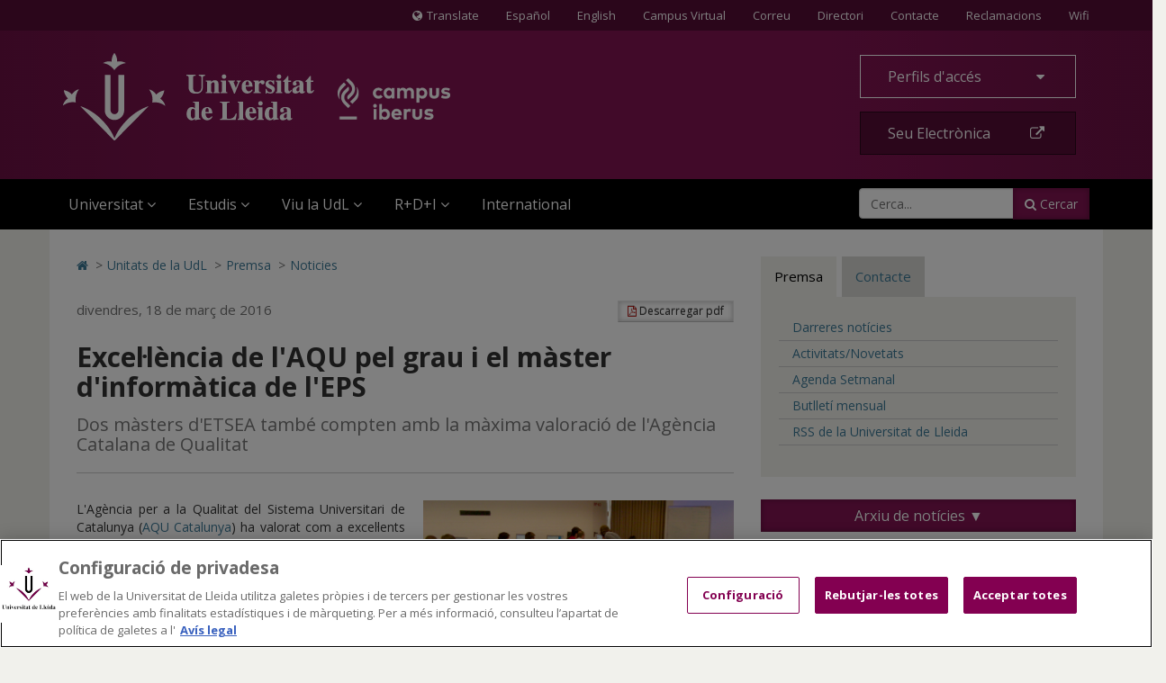

--- FILE ---
content_type: text/html;charset=UTF-8
request_url: https://udl.cat/ca/serveis/oficina/Noticies/Excellencia-de-lAQU-pel-grau-i-el-master-dinformatica-de-lEPS/
body_size: 54264
content:
<!DOCTYPE html>
	<html lang="ca" itemscope="itemscope" itemtype="http://schema.org/Article">
	<head>
<!-- Inicio del aviso de consentimiento de cookies de OneTrust para udl.cat -->
<script type="text/javascript" src="https://cdn.cookielaw.org/consent/019855e6-bdd8-7a2a-a82d-19c9d1530a2f/OtAutoBlock.js" ></script>
<script src="https://cdn.cookielaw.org/scripttemplates/otSDKStub.js" data-document-language="true" type="text/javascript" charset="UTF-8" data-domain-script="019855e6-bdd8-7a2a-a82d-19c9d1530a2f" ></script>
<script type="text/javascript">
function OptanonWrapper() { }
</script>
<!-- Fin del aviso de consentimiento de cookies de OneTrust para udl.cat -->

		<title>Excel·lència de l'AQU pel grau i el màster d'informàtica de l'EPS </title>
		<meta charset="UTF-8">
		<meta http-equiv="X-UA-Compatible" content="IE=edge"><meta name="viewport" content="width=device-width, initial-scale=1.0"> <meta name="description" content="Dos màsters d'ETSEA també compten amb la màxima valoració de l'Agència catalana de qualitat.">
		<meta name="keywords" content="">
		<meta name="robots" content="index, follow">
		<meta name="revisit-after" content="7 days">




        <!-- BLOQUE: Cookiebot -->
		<!--<script id="Cookiebot" src="https://consent.cookiebot.com/uc.js" data-cbid="084336f1-8301-4388-9083-570a1a8880ba" data-blockingmode="auto" type="text/javascript"></script>-->


			<meta property="og:title" content="Excel·lència de l'AQU pel grau i el màster d'informàtica de l'EPS " />
<meta property="og:description" content="Dos màsters d'ETSEA també compten amb la màxima valoració de l'Agència catalana de qualitat." />
<meta property="og:locale" content="en" />
<meta property="og:site_name" content="UDL - Universidad de Lleida" />
<meta property="og:type" content="article" />
<meta property="og:url" content="https://www.udl.cat/ca/serveis/oficina/Noticies/Excellencia-de-lAQU-pel-grau-i-el-master-dinformatica-de-lEPS/" />
<meta property="og:image" content="https://www.udl.cat/export/sites/universitat-lleida/ca/serveis/oficina/.galleries/images/imatges-premsa3/EPS-UdL-2016.jpg" />
<meta property="og:image" content="https://www.udl.cat/export/sites/universitat-lleida/ca/serveis/oficina/.galleries/images/imatges-premsa3/EPS-UdL-2016_b.jpg" />
<meta property="fb:app_id" content="447439938728510" />
<meta property="twitter:card" content="summary" />
<meta property="twitter:title" content="Excel·lència de l'AQU pel grau i el màster d'informàtica de l'EPS " />
<meta property="twitter:description" content="Dos màsters d'ETSEA també compten amb la màxima valoració de l'Agència catalana de qualitat." />
<meta property="twitter:url" content="https://www.udl.cat/ca/serveis/oficina/Noticies/Excellencia-de-lAQU-pel-grau-i-el-master-dinformatica-de-lEPS/" />
<meta property="twitter:image" content="https://www.udl.cat/export/sites/universitat-lleida/ca/serveis/oficina/.galleries/images/imatges-premsa3/EPS-UdL-2016.jpg" />
<meta property="twitter:image" content="https://www.udl.cat/export/sites/universitat-lleida/ca/serveis/oficina/.galleries/images/imatges-premsa3/EPS-UdL-2016_b.jpg" />
<meta itemprop="name" content="Excel·lència de l'AQU pel grau i el màster d'informàtica de l'EPS " />
<meta itemprop="description" content="Dos màsters d'ETSEA també compten amb la màxima valoració de l'Agència catalana de qualitat." />
<meta itemprop="image" content="https://www.udl.cat/export/sites/universitat-lleida/ca/serveis/oficina/.galleries/images/imatges-premsa3/EPS-UdL-2016.jpg" />
<meta itemprop="image" content="https://www.udl.cat/export/sites/universitat-lleida/ca/serveis/oficina/.galleries/images/imatges-premsa3/EPS-UdL-2016_b.jpg" />
<!-- BLOQUE: Stylesheets -->

		

		
<link rel="stylesheet" href="/export/system/modules/com.saga.sagasuite.core.script/resources/thickbox/thickbox.css" type="text/css">
<link rel="stylesheet" href="/export/system/modules/com.saga.sagasuite.core.script/resources/bx-slider/jquery.bxslider.min.css" type="text/css">
<link rel="stylesheet" href="/export/system/modules/com.saga.sagasuite.share/resources/css/share.css" type="text/css"><link rel="stylesheet" type="text/css" href="/export/system/modules/com.saga.sagasuite.theme.lleida.universidad/resources/udlcss/tw.css" />
		
		
		
		<!--[if !IE]><!-->
		<link rel="stylesheet" href="/export/system/modules/com.saga.sagasuite.theme.lleida.universidad/skins/skin-default/css/screen.css?v=1" />
		<!--<![endif]-->

			<!--[if lte IE 9]>
		<link rel="stylesheet" href="/export/system/modules/com.saga.sagasuite.theme.lleida.universidad/skins/skin-default/css/screen-bootstrap-for-ie.css?v=1" />
			<link rel="stylesheet" href="/export/system/modules/com.saga.sagasuite.theme.lleida.universidad/skins/skin-default/css/screen-saga-for-ie.css?v=1" />
		<![endif]-->

			<link rel="stylesheet" href="/export/sites/universitat-lleida/.content/.custom/custom-css.css" />
		<!-- FIN BLOQUE: Stylesheets -->


		<!-- BLOQUE: JavaScript -->

			
<script type="text/javascript" src="/export/system/modules/com.saga.sagasuite.core.script/resources/jquery/1.10.2/jquery-1.10.2.min.js"></script>
<script type="text/javascript" src="/export/system/modules/com.saga.sagasuite.core.script/resources/jquery-mobile/1.3.2/jquery.mobile.custom.min.js"></script>
<script type="text/javascript" src="/export/system/modules/com.saga.sagasuite.theme.lleida.universidad/resources/js/bootstrap.min.js"></script>
<script type="text/javascript" src="/export/system/modules/com.saga.sagasuite.theme.lleida.universidad/resources/js/bootstrap-accessibility.min.js"></script>
<script type="text/javascript" src="/export/system/modules/com.saga.sagasuite.core.script/resources/prettyphoto/3.1.5/js/jquery.prettyPhoto.closebtnup.js"></script>
<script type="text/javascript" src="/export/system/modules/com.saga.sagasuite.core.script/resources/holder/2.3.1/holder.min.js"></script>
<script type="text/javascript" src="/system/modules/com.saga.sagasuite.share/resources/js/sgshare-facebook.js"></script>
<script type="text/javascript" src="/export/system/modules/com.saga.sagasuite.core.script/resources/thickbox/thickbox.js"></script>
<script type="text/javascript" src="/export/system/modules/com.saga.sagasuite.theme.lleida.universidad/resources/js/treemanagement.js"></script>
<script type="text/javascript" src="/export/system/modules/com.saga.sagasuite.core.script/resources/jquery.validate/1.13.1/jquery.validate-1.13.1.min.js"></script>
<script type="text/javascript" src="/export/system/modules/com.saga.sagasuite.core.script/resources/sagasuite/sg-menu-responsive.js"></script>
<script type="text/javascript" src="/export/system/modules/com.saga.sagasuite.theme.lleida.universidad/resources/js/equalheight-dynamic.js"></script>
<script type="text/javascript" src="/export/system/modules/com.saga.sagasuite.theme.lleida.universidad/resources/js/theme.js"></script>
<script type="text/javascript" src="/export/system/modules/com.saga.sagasuite.core.script/resources/sagasuite/sg-accordion-trigger.js"></script>
<script type="text/javascript" src="/export/system/modules/com.saga.sagasuite.core.script/resources/sagasuite/equal-height-boxes.js"></script><!--[if lt IE 9]>
		<script src="/export/system/modules/com.saga.sagasuite.core.script/resources/html5shiv/3.0/html5shiv.js" ></script>
		<script src="/export/system/modules/com.saga.sagasuite.core.script/resources/respond/1.3.0/respond.js" ></script>
		<![endif]-->
		
		
		
		<!-- traductor -->
	    <!--<script src="https://www.google.com/jsapi"></script>
		<script src="https://x.translateth.is/translate-this.js"></script>-->
		<script src="https://www.google.com/recaptcha/api.js" async defer></script>


	<script async src="https://www.googletagmanager.com/gtag/js?id=G-MEEJ3E95MV"></script>
		<script src="/_analytics.js" type="text/javascript"></script><!-- FIN BLOQUE: JavaScript -->

		<!-- Controlamos que la pagina sea editable o no a traves de la property de editable -->

		<!-- fin -->

		<!-- Fav and touch icons -->

		<link rel="apple-touch-icon-precomposed" href="/export/sites/universitat-lleida/apple-touch-icon-precomposed.png">
		<link rel="shortcut icon" href="/favicon.ico">

		<!-- fin -->


	</head>

	<!-- FIN HEAD -->

	<body class=" desktop-device">
	<div id="fb-root"></div>
	<script type="text/javascript">
		window.fbAsyncInit = function() {
		    FB.init({
				appId      : '447439938728510',
		        xfbml      : true,
		        version    : 'v2.1'
		    });
		};
		(function(d, s, id){
		    var js, fjs = d.getElementsByTagName(s)[0];
		    if (d.getElementById(id)) {return;}
		    js = d.createElement(s); js.id = id;
		    js.src = "//connect.facebook.net/es_ES/sdk.js";
		    fjs.parentNode.insertBefore(js, fjs);
		}(document, 'script', 'facebook-jssdk'));
	</script>
<!-- Accesibilidad -->

	<h1 class="sr-only">Excel·lència de l'AQU pel grau i el màster d'informàtica de l'EPS </h1>
	<a href="/ca/" class="sr-only" accesskey="1">Anar a la pàgina principal. Universitat de Lleida</a>
	<a href="#contentinterior" class="sr-only" accesskey="2">Anar al contingut principal de la pàgina</a>
	<a href="/ca/mapa/" class="sr-only" accesskey="3">Anar al Mapa Web. Universitat de Lleida</a>
	<a href="#searchForm" class="sr-only" accesskey="4">Cerca</a>
	<a href="/ca/accessibilitat/" class="sr-only" accesskey="0">Accessibilitat. Universitat de Lleida</a>
	

	<div id="page" class="page">

		<!-- Header  -->
		<header id="header">
			<div class="wrapper">
				<div  id="header-container" ><div class="header " id='headerblock'>

                        <nav class="navbar navbar-inverse navbar-top hidden-xs hidden-xxs">
                                <div class="container">
                                        <ul class="nav navbar-nav navbar-right">
<li id="translate-this-navbar-right"><a class="translate-this" title="Translate" href="https://www-udl-cat.translate.goog/ca/?_x_tr_sl=ca&amp;_x_tr_tl=en&amp;_x_tr_hl=es&amp;_x_tr_pto=wapp&amp;_x_tr_sch=http"><span class="fa fa-globe mr-5"><span class="sr-only">Icona de Globus terraqüi</span></span>Translate</a></li>
<li><a lang="es" title="Español" href="/ca/es/">Español</a></li>
<li><a lang="en" title="English" href="/ca/en/">English</a></li>
<li><a title="Anar al Campus Virtual (s'obrirà en una nova finestra)" href="https://cv.udl.cat" target="_blank">Campus Virtual</a></li>
<!--/////////////////-->
<li><a title="Correu (s'obrirà en una nova finestra)" href="https://outlook.com" target="_blank">Correu</a></li>
<!--/////////////////-->
<li><a title="Anar a directori (s'obrirà en una nova finestra)" href="https://cv.udl.cat/portal/site/directori" target="_blank">Directori</a></li>
<li><a title="Contactar" href="/ca/serveis/seu/#contacte"><span class="sr-only">Contacte</span>Contacte</a></li>
<li><a title="Bústies de denúncies, reclamacions i suggeriments" href="/ca/organs/secretaria/reclamacions/">Reclamacions</a></li>
<li><a title="Wifi" href="/ca/wifi/">Wifi</a></li>
</ul></div>
                            </nav>
                        <div role="navigation" class="navbar navbar-default mega-menu">
                        <div class="container">
                            <div class="navbar-header">
                                <a class="navbar-brand"
                                           href="/ca/"
                                           title="Universitat de Lleida - Campus Iberus"target="_self">
                                            <img src="/export/sites/universitat-lleida/.galleries/imagenes-estructura/logo-udl-cabecera.png_1747225888.png" width="430" height="97" alt="Inici - Universitat de Lleida" class="img-responsive" /></a>
                                    <button data-target=".navbar-responsive-collapse" data-toggle="collapse" class="navbar-toggle" type="button" aria-label="menu">
                                    <span class="fa fa-bars" aria-hidden="true"></span>
                                </button>
                            </div>

                            <div class="collapse navbar-collapse navbar-responsive-collapse">
                                        <div class="nav navbar-nav navbar-right">
                                        <ul class="nav">
<li class="dropdown"><a id="drop4" class="btn btn-default btn-block dropdown-toggle" href="#" data-toggle="dropdown"> Perfils d'accés&nbsp;<span class="fa fa-caret-down">&nbsp;</span> </a>
<ul class="dropdown-menu">
<li><a href="/ca/perfils/alumnes/">ALUMNES UdL</a></li>
<li><a href="/ca/perfils/f_alumnes/">FUTURS ALUMNES</a></li>
<li><a href="/ca/perfils/secundaria/">ESPAI DE SECUNDÀRIA</a></li>
<li><a href="https://alumni.udl.cat" target="_blank">ALUMNI UdL</a></li>
<li><a href="/ca/perfils/pdi/">PROFESSORAT (PDI)</a></li>
<li><a href="/ca/perfils/pas/">ADMINISTRACIÓ I SERVEIS (PAS)</a></li>
<li><a href="/ca/perfils/empreses/">INSTITUCIONS I EMPRESES</a></li>
</ul>
</li>
<li><a class="btn btn-specific-main btn-block hastooltip" title="Accedir a seu electrònica" href="https://seuelectronica.udl.cat/AvisEntradaeSEU.php?t=/index.php">Seu Electrònica&nbsp;<span class="fa fa-external-link">&nbsp;</span></a></li>
</ul></div>
                                        <div class="clearfix"></div>
                                        <ul class="nav navbar-nav navbar-left">

                                            <li class="mainnav-lvl1 dropdown">
                                                <a data-toggle="dropdown" class="mainnav-lvl1 dropdown-toggle" href="/ca/">
                                                                Universitat<span class="fa fa-angle-down pull-right"></span>&nbsp;&nbsp;</a>
                                                    <ul class="dropdown-menu">
                                                        <li>
                                                            <div class="mega-menu-content">
                                                                    <div class="row">
                                                                            <div class="col-sm-4 mainnav-column ">

                                                                                        <ul class="nav nav-pills nav-stacked">
<li><a href="/ca/udl/presentacio/">Presentació</a></li>
<li><a href="/ca/udl/xifres/">UdL en xifres i rànquings</a></li>
<li><a href="/ca/organs/">Òrgans de Govern</a></li>
<li><a href="/ca/udl/centres/">Centres i departaments</a></li>
<li><a href="/ca/serveis/">Unitats</a></li>
<li><a href="/ca/localitzacio/">Ubicació dels Campus</a></li>
<li><a href="/ca/organs/vicerectors/vtt/catedres/">Càtedres de col·laboració</a></li>
<li><a href="/ca/organs/secretaria/honoris/">Honoris causa</a></li>
</ul></div>
                                                                            <div class="col-sm-4 mainnav-column ">

                                                                                        <ul class="nav nav-pills nav-stacked">
<li><a href="/ca/udl/eadministracio/">e-Administració</a></li>
<li><a href="/ca/documentacio/">Normatives</a></li>
<li><a href="https://seuelectronica.udl.cat/transparencia.php" target="_blank">Portal de Transparència</a></li>
<li><a href="/ca/udl/agents_socials/">Agents Socials</a></li>
<li><a href="/ca/udl/responsabilitat_social/">Responsabilitat Social</a></li>
<li><a href="/ca/organs/consell/">Consell Social</a></li>
<li><a title="Anar a Fundació UdL (S'obrirà una nova finestra)" href="https://fundacio.udl.cat/ca/" target="_blank">Fundació UdL</a></li>
<li><a title="Anar a Alumni UdL (S'obrirà una nova finestra)" href="https://alumni.udl.cat" target="_blank">Alumni UdL</a></li>
</ul></div>
                                                                            <div class="col-sm-4 mainnav-column hidden-xs hidden-xxs">

                                                                                        <p><img class="img-responsive" dir="ltr" style="width: 768px;" src="/export/sites/universitat-lleida/.galleries/imagenes-estructura/rectorat.jpg" alt="Rectorat" /></p>
<p style="text-align: justify;">La UdL combina una llarga i fructífera tradició universitària amb una estructura jove i dinàmica que aposta decididament per una formació i una investigació de qualitat, per uns avançats mètodes docents i per la <strong>internacionalització</strong>.</p>
<p><a class="btn btn-specific-main" title="Anar a Presentació" href="/ca/udl/presentacio/">Veure més</a></p></div>
                                                                            </div>
                                                                    </div>
                                                        </li>
                                                    </ul>
                                                </li>
                                        <li class="mainnav-lvl1 dropdown">
                                                <a data-toggle="dropdown" class="mainnav-lvl1 dropdown-toggle" href="/ca/estudis/">
                                                                Estudis<span class="fa fa-angle-down pull-right"></span>&nbsp;&nbsp;</a>
                                                    <ul class="dropdown-menu">
                                                        <li>
                                                            <div class="mega-menu-content">
                                                                    <div class="row">
                                                                            <div class="col-sm-6 mainnav-column ">

                                                                                        <ul class="nav nav-pills nav-stacked">
<li><a href="/ca/estudis/">Tots els estudis</a></li>
<li><a href="/ca/estudis/estudis_centres/">Graus i dobles graus</a></li>
<li><a href="/ca/estudis/poficials/">Màsters universitaris</a></li>
<li><a href="/ca/centres/escola_doctorat/">Doctorat</a></li>
<li><a href="https://www.formaciopermanent.udl.cat" target="_blank">Formació permanent: títols propis</a></li>
<li><a href="/ca/estudis/formaciodual/" target="_blank">Formació Dual</a></li>
</ul></div>
                                                                            <div class="col-sm-6 mainnav-column ">

                                                                                        <ul class="nav nav-pills nav-stacked">
<li><a href="/ca/serveis/estiu/">Universitat d'Estiu</a></li>
<li><a href="/ca/serveis/il/">Idiomes</a></li>
<li><a href="http://www.saad.udl.cat/ca/portfoli/mooc/" target="_blank">MOOCs</a></li>
<li><a href="http://www.ice.udl.cat" target="_blank">Formació per a professorat no universitari</a></li>
<li><a title="Anar a Programa Sènior (S'obrirà una nova finestra)" href="https://www.formaciocontinua.udl.cat/ca/programa-senior/inici/" target="_blank">Programa Sènior</a></li>
<li><a href="/ca/serveis/culturals/aulesextensio/">Aules d'Extensió Universitària</a></li>
</ul></div>
                                                                            </div>
                                                                    </div>
                                                        </li>
                                                    </ul>
                                                </li>
                                        <li class="mainnav-lvl1 dropdown">
                                                <a data-toggle="dropdown" class="mainnav-lvl1 dropdown-toggle" href="/ca/">
                                                                Viu la UdL<span class="fa fa-angle-down pull-right"></span>&nbsp;&nbsp;</a>
                                                    <ul class="dropdown-menu">
                                                        <li>
                                                            <div class="mega-menu-content">
                                                                    <div class="row">
                                                                            <div class="col-sm-6 mainnav-column ">

                                                                                        <ul class="nav nav-pills nav-stacked">
<li><a href="/ca/serveis/culturals/">Activitats culturals</a></li>
<li><a href="http://www.agenda2030-ods.udl.cat" target="_blank">Agenda 2030: Objectius de Desenvolupament Sostenible</a></li>
<li><a href="/ca/serveis/seu/allotjament/">Allotjament</a></li>
<li><a href="/ca/serveis/patrimoni/asseg/">Assegurances</a></li>
<li><a href="/ca/serveis/seu/suport/">Atenció psicològica</a></li>
<li><a href="/ca/perfils/alumnes/">Beques i ajuts</a></li>
<li><a href="https://bid.udl.cat">Biblioteca</a></li>
<li><a href="/ca/serveis/seu/carnet/">Carnet UdL</a></li>
<li><a href="/ca/serveis/personal/">Concursos vigents</a></li>
<li><a href="https://estudiantat.udl.cat">Consell de l’Estudiantat</a></li>
<li><a href="/ca/serveis/esports/">Esports</a></li>
</ul></div>
                                                                            <div class="col-sm-6 mainnav-column ">

                                                                                        <ul class="nav nav-pills nav-stacked">
<li><a href="https://www.publicacions.udl.cat/" target="_blank">Llibreria - Botiga Údels</a></li>
<li><a href="/ca/organs/vicerectors/vd/practiquesacademiques/">Pràctiques acadèmiques externes</a></li>
<li><a href="/ca/organs/vicerectors/vcss/salut/">Promoció de la Salut</a></li>
<li><a href="/ca/serveis/seu/">Punt d’Informació</a></li>
<li><a href="/ca/udl/responsabilitat_social/">Responsabilitat social</a></li>
<li><a href="/ca/organs/vicerectors/vcss/salut/salut-emocional/">Salut Emocional</a></li>
<li><a href="/ca/organs/vicerectors/vcss/mediambient/">Sostenibilitat i emergència climàtica</a></li>
<li><a href="/ca/serveis/seu/borsa/">UdLTreball: orientació professional i inserció laboral</a></li>
<li><a href="/ca/udlapp/" target="_blank">UdL App</a></li>
<li><a href="/ca/serveis/seu/UdLxtothom/">UdLxTothom (necessitats educatives especials)</a></li>
</ul></div>
                                                                            </div>
                                                                    </div>
                                                        </li>
                                                    </ul>
                                                </li>
                                        <li class="mainnav-lvl1 dropdown">
                                                <a data-toggle="dropdown" class="mainnav-lvl1 dropdown-toggle" href="https://www.recercaitransferencia.udl.cat/ca/">
                                                                R+D+I<span class="fa fa-angle-down pull-right"></span>&nbsp;&nbsp;</a>
                                                    <ul class="dropdown-menu">
                                                        <li>
                                                            <div class="mega-menu-content">
                                                                    <div class="row">
                                                                            <div class="col-sm-6 mainnav-column ">

                                                                                        <ul class="nav nav-pills nav-stacked">
<li><a href="https://www.recercaitransferencia.udl.cat/ca/" target="_blank">Portal d'R+D+I</a></li>
<li><a href="https://www.recercaitransferencia.udl.cat/ca/presentacio/estructures-d-rdi/" target="_blank">Estructures d'R+D+I</a></li>
<li><a href="https://www.recercaitransferencia.udl.cat/ca/gestio-de-la-rdi/oficina-suport-recerca/" target="_blank">Gestió i Suport a l'R+D+I</a></li>
<li><a href="https://www.recercaitransferencia.udl.cat/ca/transferencia/" target="_blank">Transferència del Coneixement</a></li>
<li><a href="https://www.recercaitransferencia.udl.cat/ca/convocatories/" target="_blank">Convocatòries de Recerca</a></li>
<li><a href="https://experts.udl.cat/" target="_blank">Portal d'Experts/es</a></li>
</ul></div>
                                                                            <div class="col-sm-6 mainnav-column hidden-xs hidden-xxs">

                                                                                        <p><img class="img-responsive" dir="ltr" style="width: 1280px;" src="/export/sites/universitat-lleida/ca/.galleries/images/carrusel/Imatges-carrusel/recerca12.jpg" alt="R+D+I a la Universitat de Lleida" /></p>
<p style="text-align: justify;">La Universitat de Lleida està compromesa amb la formació d’investigadors d’excel·lència, l’atracció i retenció de talent investigador, així com amb la captació de projectes de recerca i transferència per incrementar i millorar els resultats científics i de valorització dels mateixos..</p>
<p><a class="btn btn-specific-main" title="Portal de Recerca i Transferència " href="https://www.recercaitransferencia.udl.cat/ca/" target="_blank">Portal de Recerca i Transferència</a></p></div>
                                                                            </div>
                                                                    </div>
                                                        </li>
                                                    </ul>
                                                </li>
                                        <li class="mainnav-lvl1 dropdown">
                                                <a class="mainnav-lvl1 dropdown-toggle" href="/ca/serveis/ori/">
                                                                International</a>
                                                    </li>
                                        <li class="pull-right">
                                                    <div class="hidden-sm search">
    <form class="navbar-form" role="search" id="searchForm" name="searchForm" action="/ca/cerca/" method="get">
        <input type="hidden" name="searchaction" value="search">
        <input type="hidden" name="searchPage" value="1">
        <div class="input-group input-group">
            <input type="text" class="form-control" title="Cerca..." placeholder="Cerca..." id="query" name="buscadorfield-1">
            <span class="input-group-btn">
                <button class="btn btn-specific-main" type="submit" name="submit" value="submit">
                    <span class="fa fa-search" aria-hidden="true"></span>&nbsp;Cercar
                </button>
            </span>
        </div>
    </form>
</div>
<div class="visible-sm search">
    <div class="dropdown">
        <a aria-expanded="false" data-toggle="dropdown" class="dropdown-toggle btn btn-specific-main solo_icono" href="/ca/cerca/" title="Cercar">
            <span class="fa fa-search" aria-hidden="true"></span>
            Cercar
        </a>
        <div class="dropdown-menu">
            <form class="navbar-form" role="search" id="searchForm-sm" name="searchForm" action="/ca/cerca/" method="get">
                <input type="hidden" name="searchaction" value="search">
                <input type="hidden" name="searchPage" value="1">
                <div class="input-group input-group">
                    <input type="text" class="form-control" title="Cerca..." placeholder="Cerca..." id="query2" name="buscadorfield-1">
                    <span class="input-group-btn">
                        <button class="btn btn-specific-main" type="submit" name="submit" value="submit">
                            <span class="fa fa-search" aria-hidden="true"></span>&nbsp;Cercar
                        </button>
                    </span>
                </div>
            </form>
        </div>
    </div>
</div></li>
                                        </ul>
                                        <div class="visible-xs">
                                        <ul class="nav navbar-nav navbar-extra">
<li id="translate-this"><a class="translate-this-button" title="Translate" href="https://translateth.is/"><span class="fa fa-globe mr-5"><span class="sr-only">Icona de Globus terraqüi</span></span>Translate</a></li>
<li class="dropdown"><a class="dropdown-toggle" href="#" data-toggle="dropdown"> <span class="fa fa-language"><span class="sr-only">Icona d'idioma</span></span>&nbsp;&nbsp;Idioma <span class="fa fa-caret-down pull-right"><span class="sr-only">icona de desplegament</span></span> </a>
<ul class="dropdown-menu">
<li><a href="/ca/">Català</a></li>
<li><a href="/ca/es/">Español</a></li>
<li><a lang="en" href="/ca/en/">English</a></li>
</ul>
</li>
<li><a href="https://outlook.live.com/"><span class="fa fa-envelope"><span class="sr-only">Icona Correu</span></span>&nbsp;&nbsp;Correu</a></li>
<li><a href="https://cv.udl.cat"><span class="fa fa-mortar-board"><span class="sr-only">Icona CV</span></span>&nbsp;&nbsp;Campus Virtual</a></li>
<li><a title="Anar a directori (s'obrirà en una nova finestra)" href="https://cv.udl.cat/portal/site/directori" target="_blank"><span class="fa fa-list"><span class="sr-only">Icona directori</span></span>&nbsp;&nbsp;Directori</a></li>
<li><a href="/ca/serveis/seu/#contacte"><span class="fa fa-phone"><span class="sr-only">contactar</span></span>&nbsp;&nbsp;Contactar</a></li>
<li><a href="/ca/wifi/"><span class="fa fa-wifi"><span class="sr-only">Icona wifi</span></span>&nbsp;&nbsp;Wifi</a></li>
</ul><script type="text/javascript" src="https://translate.google.com/translate_a/element.js?cb=googleTranslateElementInit"></script>

<script type="text/javascript">
TranslateThis(
{

btnWidth: 128,
btnHeight: 18,
noBtn: true,
cookie: false,
fromLang: 'ca',
ddLangs : [
'es',
'en',
'fr',
'gl',
'de',
'it',
'ar',
'zh-CN',
'ko',
'iw',
'pt-PT',
'ru',
'ja',
'vi',
'el',
'hi',
'tr'
]
});
</script></div>
                                </div>
                            </div>
                        </div>
                </div>
            </div></div>
		</header>
		<!-- End Main Header -->

		<!-- Main Page Content and Sidebar -->
		<div id="contentinterior">
			<div class="wrapper">
				<div  id="wrapper-container" ><div  class="template-container margin-bottom-0  container main-content template-page-block two-col aside-right white-block">
	<div class="wrapper"> 
    <div class="row">   
<div class="col-sm-8">
	<div class="col-prin">
		<div class="template-container-box" ><div class="layout-container  " >

        <div class="row">

            <div class="col-xs-12 ">
                                <div class="wrapper">
                                            <div class="layout-container-box" ><nav class="sg-breadcrumb element parent    " role="navigation">

	<ul class="breadcrumb ">
		<li><a href="/ca/" title="Inicio" ><span class="fa fa-home" aria-hidden="true"></span><span class="sr-only">Icono de Home para ir a la página de inicio</span></a></li>
						<li><span class="divider" aria-hidden="true">></span><a href="/ca/serveis/" title="Unitats de la UdL" >Unitats de la UdL</a></li>
					<li><span class="divider" aria-hidden="true">></span><a href="/ca/serveis/oficina/" title="Premsa" >Premsa</a></li>
					<li><span class="divider" aria-hidden="true">></span><a href="/ca/serveis/oficina/Noticies/" title="Noticies" class="active">Noticies</a></li>
					</ul>
</nav>
</div></div>

                                </div>
                                </div>
    </div>
<div class="layout-container  " >

        <div class="row">

            <div class="col-xs-12 ">
                                <div class="wrapper">
                                            <main class="layout-container-box" ><article class="articulo parent element noticia udl-noticia">

                    <div class="wrapper">

                        <!-- Cabecera del articulo -->
                        <header class="headline">
                            <a class="btn btn-default btn-sm hidden-xs hidden-xxs pull-right" href="/pdflink/ca/eb86524b-8c57-11e5-b827-7fb253176922/Excellencia-de-lAQU-pel-grau-i-el-master-dinformatica-de-lEPS.pdf" target="pdf">
                                <span class="fa fa-file-pdf-o" aria-hidden="true"></span>&nbsp;Descarregar pdf</a>
                            <hgroup>
                                <span class="time">
									


    
    
        
        
            
                
                    <time datetime="2016-03-18T11:57:00.000+0100">
                        divendres, 18 de març de 2016
                    </time>
                
                
            
            
        
    

</span>
                                <h2 class="title" >Excel·lència de l'AQU pel grau i el màster d'informàtica de l'EPS </h2>
                                <h3 class="subtitle" >Dos màsters d'ETSEA també compten amb la màxima valoració de l'Agència Catalana de Qualitat</h3>
                            </hgroup>
                            <a class="btn btn-default btn-sm visible-xs" href="/pdflink/ca/eb86524b-8c57-11e5-b827-7fb253176922/Excellencia-de-lAQU-pel-grau-i-el-master-dinformatica-de-lEPS.pdf" target="pdf">
                                <span class="fa fa-file-pdf-o" aria-hidden="true">&nbsp;</span>Descarregar pdf</a>
                        </header>

                        <section class="contentblock">
                                <div class="contentblock-texto row">

                                    <div class="col-sm-6 pull-right">
                                            <div class="image" >
                                                    <div class="saga-imagen ">
		<a href="/export/sites/universitat-lleida/ca/serveis/oficina/.galleries/images/imatges-premsa3/EPS-UdL-2016.jpg" title="" class="wrapper-image zoom-filter "
					rel="prettyPhoto[gallery1]">			
					<div class="overlay-zoom"> 
						<img class="img-responsive" src="/export/sites/universitat-lleida/ca/serveis/oficina/.galleries/images/imatges-premsa3/EPS-UdL-2016.jpg_1770924605.jpg" width="749" height="450" alt="Classe a l'EPs de la Universitat de Lleida" title="Classe a l'EPs de la Universitat de Lleida" />
			            <div class="zoom-icon">
	                    	<i class="fa fa-search-plus"></i>
	                    </div>
                    </div>		
				</a>
			<span class="saga-imagen-pie">Aula d'informàtica de l'EPS. FOTO: EPS-UdL</span></div>
		</div>
                                            </div>
                                    <div class="container-fluid" >
                                            <p>L'Agència per a la Qualitat del Sistema Universitari de Catalunya (<a title="This external link will open in a new window" href="http://www.aqu.cat/" target="_blank">AQU Cataluny</a><a>a</a>) ha valorat com a excel·lents el <a title="This external link will open in a new window" href="http://www.grauinformatica.udl.cat/?_ga=1.48722469.229679359.1434638263" target="_blank">Grau en Informàtic</a><a>a</a> i el <a title="This external link will open in a new window" href="http://www.masterinformatica.udl.cat/?_ga=1.83260053.229679359.1434638263" target="_blank">Màster en Informàtica</a> que s'imparteixen a l'Escola Politècnica Superior (EPS) de la Universitat de Lleida. <br /> <br /> Aquesta valoració s'ha obtingut després de la visita d'un comitè d'avaluadors externs, el passat mes de novembre, que es va entrevistar amb alumnat, professorat, la direcció del centre i experts del sector. Els avaluadors també van visitar les instal·lacions del centre i van analitzar tota la documentació que es requereix per a l'acreditació.<br /> <br /> Cal destacar que solament el 7% del graus i el 12% dels màsters acreditats per AQU fins al moment, han obtingut aquesta&nbsp; valoració d’excel·lència. De fet, el grau en Enginyeria Informàtica és el primer grau de la UdL que obté aquesta qualificació, mentre que el màster en Enginyeria Informàtica és el tercer màster de la UdL que l'aconsegueix després del <a title="This external link will open in a new window" href="http://masters.iamz.ciheam.org/es/mejoravegetal" target="_blank">Màster en Millora Genètica Vegetal</a> -títol impartit a l'Institut Agronòmic Mediterrani de Saragossa- i el <a title="This external link will open in a new window" href="http://www.masterfuegoforestal.es/" target="_blank">Màster en Incendis Forestals. Ciència i Gestió Integral</a> -títol interuniversitari coordinat per la UdL i on participen les universitats de León i Còrdova.<br /> <br /> A nivell de Catalunya, l’EPS s’ha convertit en l’únic centre que assoleix l’acreditació d’excel·lència en totes les titulacions d’una mateixa branca (grau i màster), en aquest cas d'Informàtica.<br /> <br /> Al llarg del curs 2014-2015, AQU Catalunya va iniciar les avaluacions de graus i màsters que són obligatòries per a l'acreditació de les titulacions oficials. Durant aquest any 2016 es completarà l'avaluació externa de totes les titulacions que s'han desenvolupat durant 4 anys, en el cas dels màsters, i 6 anys, en el cas dels graus.</p></div>
                                </div>
                            </section>
                        </div> <!-- Fin de wrapper -->
                </article>

            </main></div>

                                </div>
                                </div>
    </div>
<div class="layout-container  " >

        <div class="row">

            <div class="col-xs-12 ">
                                <div class="wrapper">
                                            <div class="layout-container-box" ></div></div>

                                </div>
                                </div>
    </div>
<div class="layout-container  " >

        <div class="row">

            <div class="col-xs-12 ">
                                <div class="wrapper">
                                            <div class="layout-container-box" ><div class="element parent sg-share    ">

                    <div class="wrapper clearfix">
                        <ul class="list-inline pull-right icons32">

                                        <li>
                                                <a href="http://www.facebook.com/sharer/sharer.php?u=https://www.udl.cat/ca/serveis/oficina/Noticies/Excellencia-de-lAQU-pel-grau-i-el-master-dinformatica-de-lEPS/"
                                                   target="_blank" class="redes facebook sgshare-facebook-share" title="Compartir en Facebook">
                                                    Compartir en Facebook</a>
                                            </li>
                                        <li>
                                                <a
                                                        href="http://twitter.com/home?status=Excel·lència de l'AQU pel grau i el màster d'informàtica de l'EPS : https://www.udl.cat/ca/serveis/oficina/Noticies/Excellencia-de-lAQU-pel-grau-i-el-master-dinformatica-de-lEPS/"
                                                        target="_blank" class="redes twitter" title="Compartir en Twitter">Compartir en Twitter</a>
                                            </li>
                                        <li>
                                                <a
                                                        href="http://www.linkedin.com/shareArticle?mini=true&url=https://www.udl.cat/ca/serveis/oficina/Noticies/Excellencia-de-lAQU-pel-grau-i-el-master-dinformatica-de-lEPS/&title=Excel·lència de l'AQU pel grau i el màster d'informàtica de l'EPS&summary=&source="
                                                        target="_blank" class="redes linkedin" title="Compartir en LinkedIn">Compartir en LinkedIn</a>
                                            </li>
                                        <li>
                                                <a href="mailto:?subject=Echa un vistazo a esta web:&nbsp;Excel·lència de l'AQU pel grau i el màster d'informàtica de l'EPS&body=https://www.udl.cat/ca/serveis/oficina/Noticies/Excellencia-de-lAQU-pel-grau-i-el-master-dinformatica-de-lEPS/"
                                                   target="_blank" class="redes sendmail"
                                                   title="Compartir por correo electrónico">
                                                    Compartir por correo electrónico</a>
                                            </li>
                                        <li>
                                                    <a class="redes whatsapp" title="Compartir por Whatsapp" href="https://api.whatsapp.com/send?text=Echa un vistazo a esta web:&nbsp;https://www.udl.cat/ca/serveis/oficina/Noticies/Excellencia-de-lAQU-pel-grau-i-el-master-dinformatica-de-lEPS/"
                                                       target="_blank" >
                                                        Compartir por Whatsapp</a>
                                                </li>
                                            </ul>

                                    </div>


                </div>
            </div></div>

                                </div>
                                </div>
    </div>
</div></div>
		</div>
    <div class="col-sm-4">
	<div class="aside">
		<aside class="template-container-box" ><div class="layout-container  " >

        <div class="row">

            <div class="col-xs-12 ">
                                <div class="wrapper">
                                            <div class="layout-container-box" ><div class="parent sg-tabs sg-tabs-estandard udl-tabs    ">

					<div class="tab-v1" role="tabpanel">
						<ul class="nav nav-tabs" role="tablist">
							<li class="active" role="presentation">
									<a
											href="#premsa"
											role="tab"
											data-toggle="tab"
											id="tab-premsa">
											Premsa</a>
								</li>
							<li class="" role="presentation">
									<a
											href="#contacte"
											role="tab"
											data-toggle="tab"
											id="tab-contacte">
											Contacte</a>
								</li>
							</ul>

						<div class="tab-content">
							<div id="premsa" role="tabpanel" class="tab-pane fade active in">

									<div class="custom-content" >
															<ul>
<li><a title="title" href="/ca/serveis/oficina/Noticies/">Darreres notícies</a></li>
<li><a title="title" href="/ca/serveis/oficina/Novetats/">Activitats/Novetats</a></li>
<li><a title="title" href="/ca/serveis/oficina/agenda/">Agenda Setmanal</a></li>
<!--
<li><a title="title" href="http://web.udl.es/usuaris/Premsa/recull/login.html" target="_blank">Recull de Premsa</a></li>
-->
<li><a title="title" href="/ca/serveis/oficina/newsletter/arxiu/">Butlletí mensual</a></li>
<li><a title="title" href="/ca/serveis/oficina/rss/">RSS de la Universitat de Lleida</a></li>
</ul></div>
												</div>
							<div id="contacte" role="tabpanel" class="tab-pane fade ">

									<div class="custom-content" >
															<p><strong>Premsa</strong></p>
<p>Edifici del Rectorat<br /> Pl. de Víctor Siurana, 1<br /> E-25003 Lleida<br /> Tel. 973 702 124 / 973 702 192<br /> <a href="mailto:premsa@udl.cat" target="_self">premsa@udl.cat</a><br /> <a href="/ca/serveis/oficina/" target="_self">www.udl.cat/ca/serveis/oficina/</a></p></div>
												</div>
							</div><!--/tab-content-->


					</div><!--/tab-v1-->
						</div>

			<div class="element parent sg-freehtml     mes-informacio ">

	<div class="wrapper">		
		
		<div>
				  <a style="width:100%; font-size:16px;" class="btn btn-specific-main btn-medium" data-toggle="collapse" href="#collapseExample" role="button" aria-expanded="false" aria-controls="collapseExample">
<div >Arxiu de notícies ▼</div>
  </a>
<div class="collapse" id="collapseExample">
  <div class="card card-body">
<ul>
<li><a href="https://www.udl.cat/ca/serveis/oficina/Noticies/2026/">2026</a></li>
<li><a href="https://www.udl.cat/ca/serveis/oficina/Noticies/2025/">2025</a></li>
<li><a href="https://www.udl.cat/ca/serveis/oficina/Noticies/2024/">2024</a></li>
<li><a href="https://www.udl.cat/ca/serveis/oficina/Noticies/2023/">2023</a></li>
<li><a href="https://www.udl.cat/ca/serveis/oficina/Noticies/2022/">2022</a></li>
<li><a href="https://www.udl.cat/ca/serveis/oficina/Noticies/2021/">2021</a></li>
<li><a href="https://www.udl.cat/ca/serveis/oficina/Noticies/2020/">2020</a></li>
<li><a href="https://www.udl.cat/ca/serveis/oficina/Noticies/2019/">2019</a></li>
<li><a title="title" href="https://www.udl.cat/ca/serveis/oficina/Noticies/2018/">2018</a></li>
<li><a title="title" href="https://www.udl.cat/ca/serveis/oficina/Noticies/2017/">2017</a></li>
<li><a title="title" href="https://www.udl.cat/ca/serveis/oficina/Noticies/2016/">2016</a></li>
<li><a title="title" href="https://www.udl.cat/ca/serveis/oficina/Noticies/2015/">2015</a></li>
<li><a title="title" href="https://www.udl.cat/ca/serveis/oficina/Noticies/2014/">2014</a></li>
<li><a title="title" href="https://www.udl.cat/ca/serveis/oficina/Noticies/2013bis/">2013 (2)</a></li>
<li><a title="title" href="https://www.udl.cat/ca/serveis/oficina/Noticies/2013/">2013 (1)</a></li>
<li><a title="title" href="https://www.udl.cat/ca/serveis/oficina/Noticies/2012/">2012</a></li>
<li><a title="title" href="https://www.udl.cat/ca/serveis/oficina/Noticies/2011/">2011</a></li>
<li><a title="title" href="https://www.udl.cat/ca/serveis/oficina/Noticies/2010/">2010</a></li>
<li><a title="title" href="https://www.udl.cat/ca/serveis/oficina/Noticies/2009/">2009</a></li>
<li><a title="title" href="https://www.udl.cat/ca/serveis/oficina/Noticies/2008/">2008</a></li>
<li><a title="title" href="https://www.udl.cat/ca/serveis/oficina/Noticies/2007/">2007</a></li>
<li><a title="title" href="https://www.udl.cat/ca/serveis/oficina/Noticies/2006/">2006</a></li>
<li><a title="title" href="https://www.udl.cat/ca/serveis/oficina/Noticies/2005/">2005</a></li>
</ul>
  </div>
</div></div>
		</div>	
</div>

</div></div>

                                </div>
                                </div>
    </div>
<div class="layout-container  " >

        <div class="row">

            <div class="col-xs-12 ">
                                <div class="wrapper">
                                            <div class="layout-container-box" ></div></div>

                                </div>
                                </div>
    </div>
</aside></div>
		</div>
    </div><!-- Fin de row-->
    </div><!-- Fin de wrapper -->
</div><!-- Fin de template container-->

</div><div id="footer">
						<div  id="footer-container" ><div  class="template-container margin-bottom-0  container footer">
	<div class="wrapper"> 
    <div class="row">   
<div class="col-xxs-12">
	<footer class="template-container-box" ><div class="layout-container  " >

        <div class="row">

            <div class="col-xs-12 ">
                                <div class="wrapper">
                                            <div class="layout-container-box" ><div class="element parent sg-freehtml      ">

	<div class="wrapper">		
		
		<div >
				<div class="footer-redes">
<div class="container">
<ul class="list-unstyled list-inline social-list no-margin">
<li><span class="upper">Ens pots seguir a</span></li>
<li><a title="RSS UdL" href="/ca/rss.xml" target="_blank"> <span class="fa fa-rss"><span class="sr-only">Rss</span></span> </a></li>
<li><a title="Facebook UdL" href="https://www.facebook.com/universitatdelleida" target="_blank"> <span class="fa fa-facebook"><span class="sr-only">Facebook</span></span> </a></li>
<li><a title="Twitter UdL" href="http://www.twitter.com/UdL_info" target="_blank"> <span class="fa fa-twitter"><span class="sr-only">Twitter</span></span> </a></li>
<li><a title="YouTube UdL" href="http://www.youtube.com/universitatdelleida" target="_blank"> <span class="fa fa-youtube"><span class="sr-only">Youtube</span></span> </a></li>
<li><a title="Flickr UdL" href="http://www.flickr.com/photos/universitatdelleida" target="_blank"> <span class="fa fa-flickr"><span class="sr-only">Flickr</span></span> </a></li>
<li><a title="Linkedin UdL" href="https://www.linkedin.com/edu/universitat-de-lleida-12255" target="_blank"> <span class="fa fa-linkedin"><span class="sr-only">Linkedin</span></span> </a></li>
<li><a title="App UdL" href="http://bit.ly/UdLAPP" target="_blank"> <span class="fa fa-mobile"><span class="sr-only">UdL App</span></span> </a></li>
<li><a title="Bluesky" href="https://bsky.app/profile/udl.cat" target="_blank"> <span class="fa fa-bluesky"><span class="sr-only">Bluesky</span></span> </a></li>
</ul>
</div>
</div>
<div class="container">
<div class="row">
<div id="credits" class="col-md-3 col-sm-6">
<p><strong>Universitat de Lleida</strong></p>
<ul class="nav nav-stacked margin-bottom-50">
<li>
<ul style="list-style-type: none;">
<li>Pl. de Víctor Siurana, 1</li>
<li>25003 Lleida</li>
<li>Tel. +34 973 702 000</li>
</ul>
</li>
<li><a title="Seu Electrònica" href="https://seuelectronica.udl.cat">Seu Electrònica</a></li>
<li><a title="Oficina d'Assistència en Matèria de Registres" href="/ca/serveis/registre/">Oficina d'Assistència en Matèria de Registres</a></li>
<li><a title="Portal de Transparència" href="https://seuelectronica.udl.cat/transparencia.php">Portal de Transparència</a></li>
<li><a href="https://contractaciopublica.gencat.cat/ecofin_pscp/AppJava/perfil/UdL/customProf" target="_blank">Perfil del contractant</a></li>
<li><a title="'Sobre el web" href="/ca/about/">Sobre el web</a></li>
<li><a title="'Mapa web" href="/ca/mapa/">Mapa web</a></li>
<li><a title="Accessibilitat" href="/ca/accessibilitat/">Accessibilitat</a></li>
<li><a title="Avís legal" href="/ca/legal/">Avís legal</a></li>
<li><a title="XHTML 1.0 Strict" href="http://validator.w3.org/check?uri=referer">XHTML 1.0 Strict</a></li>
<li><a title="CSS 3" href="http://jigsaw.w3.org/css-validator/check/referer?profile=css3">CSS 3</a></li>
<li>
<div>© 2025</div>
</li>
</ul>
<img class="img-responsive hidden-xxs" src="/export/sites/universitat-lleida/.galleries/imagenes-estructura/logo-udl-cabecera.png_1747225888.png" alt="" width="430" height="97" /></div>
<div id="entitats-udl" class="col-md-4 col-sm-6">
<p class="clearfix mobile-collapse-bullet"><strong>Enllaços UdL</strong></p>
<ul id="footercollpase0" class="nav margin-bottom-30 mobile-collapse">
<li><a title="Campus Iberus" href="http://www.campusiberus.es">Campus Iberus</a></li>
<li><a title="Parc Científic i Tecnològic Agroalimentari de Lleida" href="https://parclleida.es/" target="_blank">Parc Agrobiotech Lleida</a></li>
<li><a title="Arborètum" href="https://parclleida.es/arboretum/" target="_blank">Arborètum</a></li>
<li><a title="Butlletí subvencions" href="http://www.butlletilocaldesubvencions.com/home.cgi?Id=Njg3Nw">Butlletí subvencions</a></li>
<li><a title="Centre d'Excel·lència Jean Monnet" href="http://cejm.udl.cat/" target="_blank">Centre d'Excel·lència Jean Monnet</a></li>
<li><a title="Repositori Obert de la UdL" href="http://repositori.udl.cat/">Repositori Obert</a></li>
</ul>
</div>
<div id="xarxes-universitaries" class="col-md-4 col-sm-6">
<p class="clearfix mobile-collapse-bullet"><strong>Xarxes universitàries</strong></p>
<ul id="footercollpase1" class="nav margin-bottom-30 mobile-collapse">
<li><a title="Associació Catalana d'Universitats Públiques (ACUP)" href="http://www.acup.cat">Associació Catalana d'Universitats Públiques (ACUP)</a></li>
<li><a title="Xarxa Vives d'Universitats" href="http://www.vives.org/">Xarxa Vives d'Universitats</a></li>
<li><a href="http://ocupaciouniversitaria.gencat.cat/" target="_blank">Xarxa Interuniversitària per a l'Ocupació</a></li>
<li><a title="Conferencia de Rectores de las Universidades Españolas (CRUE)' " href="http://www.crue.org">Conferencia de Rectores de las Universidades Españolas (CRUE)</a></li>
<li><a title="Compostela Group of Universities (CGU)" href="http://www.gcompostela.org">Compostela Group of Universities (CGU)</a></li>
<li><a title="European University Association (EUA)" href="http://www.eua.be">European University Association (EUA)</a></li>
<li><a title="Interfaculty Committee Agraria (ICA)" href="http://www.ica-europe.info">Interfaculty Committee Agraria (ICA)</a></li>
<li><a href="http://www.sefi.be/" target="_blank">Asociación Europea de Educación en Ingeniería</a></li>
</ul>
</div>
<div id="altres-institucions" class="col-md-4 col-sm-6"><a class="no-icon" href="/ca/organs/vicerectors/vr/logo-hrs4r/"><img dir="ltr" style="width: 162px;" title="HR Excellence in Research - University of Lleida has received the HRS4R award from the European Commission" src="/export/sites/universitat-lleida/.galleries/imagenes-redisseny/HR-UdL-ExcellenceinResearch.png" alt="HR Excellence in Research - University of Lleida - UdL" /></a>&nbsp;&nbsp;<a class="no-icon" title="Projectes finançats amb fons europeus, nacionals o autonòmics" href="https://www.recercaitransferencia.udl.cat/ca/Projectes-financats/" target="_blank"><img style="width: 195px; margin-top: 10px;" title="Publicitat de projectes amb finançament amb fons FEDER o altres fonts de finançament europees" src="/export/sites/universitat-lleida/.galleries/imagenes-redisseny/projecteseuropeus2.png" alt="Publicitat de projectes amb finançament amb fons FEDER o altres fonts de finançament europees" /></a></div>
</div>
</div></div>
		</div>	
</div>

</div></div>

                                </div>
                                </div>
    </div>
</footer></div>
    </div><!-- Fin de row-->
    </div><!-- Fin de wrapper -->
</div><!-- Fin de template container-->

</div></div>
			</div>
		</div>

	</div><!-- /.page -->
		<!--<link rel="stylesheet" href="//cdnjs.cloudflare.com/ajax/libs/cookieconsent2/3.1.0/cookieconsent.min.css" />
            <script src="//cdnjs.cloudflare.com/ajax/libs/cookieconsent2/3.1.0/cookieconsent.min.js"></script>
            <script src="/export/system/modules/com.saga.sagasuite.theme.lleida.universidad/resources/js/cookiesPopupCa.js"></script>
        -->
	</body>

	</html>

